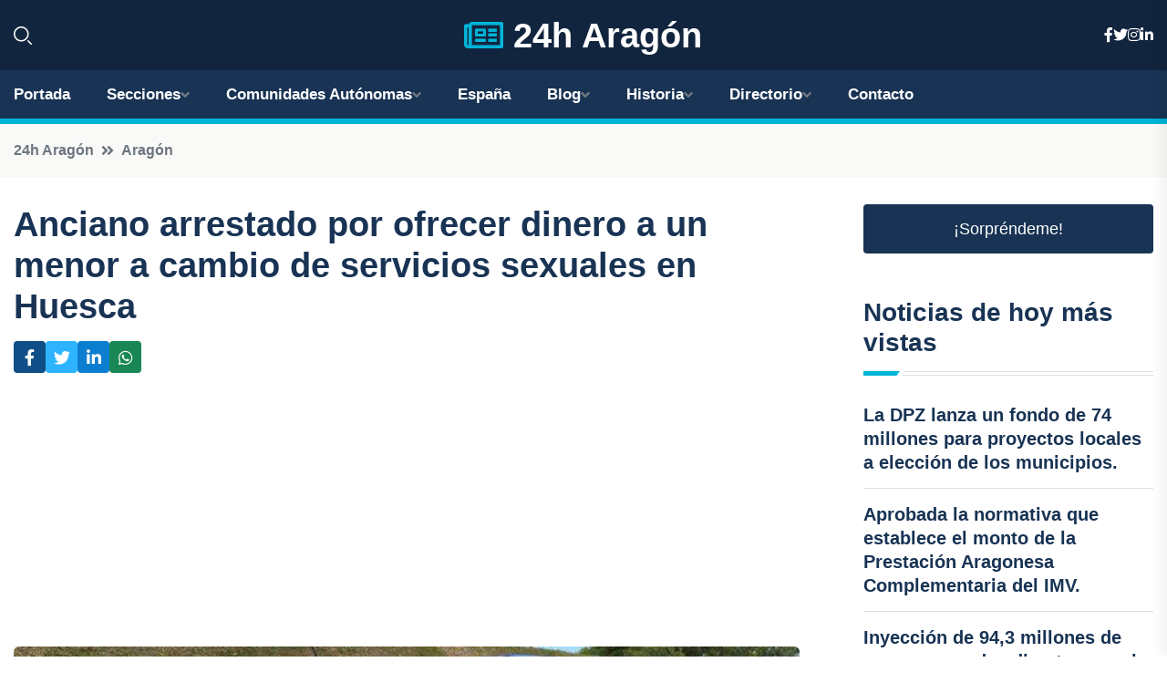

--- FILE ---
content_type: text/html; charset=UTF-8
request_url: https://24haragon.es/anciano-arrestado-por-ofrecer-dinero-a-un-menor-a-cambio-de-servicios-sexuales-en-huesca
body_size: 7852
content:


 <!DOCTYPE html>
<html lang="es">
<head>
	    <title>Anciano arrestado por ofrecer dinero a un menor a cambio de servicios sexuales en Huesca</title>
		<!--meta-->
		<meta charset="UTF-8">
		<meta name="viewport" content="width=device-width, initial-scale=1, maximum-scale=5">
		<base href="https://24haragon.es/">
		        <meta  name="description" content="HUESCA, 30 Ago. 
Agentes de la Policía Nacional de Huesca han detenido a un hombre, de 70 años, de nacionalidad española, como presunto autor de un delito de...">
	<!--metas-->
								
<meta property="og:type" content="article">
<meta property="og:title" content="Anciano arrestado por ofrecer dinero a un menor a cambio de servicios sexuales en Huesca">
<meta property="og:description" content="HUESCA, 30 Ago. 
Agentes de la Policía Nacional de Huesca han detenido a un hombre, de 70 años, de nacionalidad española, como presunto autor de un delito de...">
<meta property="og:url" content="https://24haragon.es/anciano-arrestado-por-ofrecer-dinero-a-un-menor-a-cambio-de-servicios-sexuales-en-huesca">
<meta property="og:site_name" content="24haragon.es">
<meta property="article:publisher" content="24haragon.es">
<meta property="article:author" content="24haragon.es">
<meta property="article:tag" content="corrupción">
<meta property="article:tag" content="Policía">
<meta property="article:tag" content="Detenciones">
<meta property="article:tag" content="Huesca">
<meta property="article:published_time" content="2023-08-30T15:26:48+02:00">
<meta property="article:modified_time" content="2023-08-30T15:26:48+02:00">
<meta property="og:updated_time" content="2023-08-30T15:26:48+02:00">
<meta property="og:image" content="https://24haragon.es/imagen-aHR0cHM6Ly9pbWcuZXVyb3BhcHJlc3MuZXMvZm90b3dlYi9mb3Rvbm90aWNpYV8yMDIzMDgzMDE0NTAzMV8xMjAwLmpwZw,,.jpg">
<meta property="og:image:secure_url" content="https://24haragon.es/imagen-aHR0cHM6Ly9pbWcuZXVyb3BhcHJlc3MuZXMvZm90b3dlYi9mb3Rvbm90aWNpYV8yMDIzMDgzMDE0NTAzMV8xMjAwLmpwZw,,.jpg">
<meta property="og:image:width" content="1200">
<meta property="og:image:height" content="800">
<meta name="twitter:card" content="summary_large_image">
<meta name="twitter:description" content="HUESCA, 30 Ago. 
Agentes de la Policía Nacional de Huesca han detenido a un hombre, de 70 años, de nacionalidad española, como presunto autor de un delito de...">
<meta name="twitter:title" content="Anciano arrestado por ofrecer dinero a un menor a cambio de servicios sexuales en Huesca">
<meta name="twitter:site" content="24haragon.es">
<meta name="twitter:image" content="https://24haragon.es/imagen-aHR0cHM6Ly9pbWcuZXVyb3BhcHJlc3MuZXMvZm90b3dlYi9mb3Rvbm90aWNpYV8yMDIzMDgzMDE0NTAzMV8xMjAwLmpwZw,,.jpg">
<meta name="twitter:creator" content="24haragon.es">

		<!--style-->

	

	<!--favicon-->
<link rel="apple-touch-icon" sizes="57x57" href="logos/favicon24/apple-icon-57x57.png">
<link rel="apple-touch-icon" sizes="60x60" href="logos/favicon24/apple-icon-60x60.png">
<link rel="apple-touch-icon" sizes="72x72" href="logos/favicon24/apple-icon-72x72.png">
<link rel="apple-touch-icon" sizes="76x76" href="logos/favicon24/apple-icon-76x76.png">
<link rel="apple-touch-icon" sizes="114x114" href="logos/favicon24/apple-icon-114x114.png">
<link rel="apple-touch-icon" sizes="120x120" href="logos/favicon24/apple-icon-120x120.png">
<link rel="apple-touch-icon" sizes="144x144" href="logos/favicon24/apple-icon-144x144.png">
<link rel="apple-touch-icon" sizes="152x152" href="logos/favicon24/apple-icon-152x152.png">
<link rel="apple-touch-icon" sizes="180x180" href="logos/favicon24/apple-icon-180x180.png">
<link rel="icon" type="image/png" sizes="192x192"  href="logos/favicon24/android-icon-192x192.png">
<link rel="icon" type="image/png" sizes="32x32" href="logos/favicon24/favicon-32x32.png">
<link rel="icon" type="image/png" sizes="96x96" href="logos/favicon24/favicon-96x96.png">
<link rel="icon" type="image/png" sizes="16x16" href="logos/favicon24/favicon-16x16.png">
<link rel="manifest" href="logos/favicon24/manifest.json">
<meta name="msapplication-TileColor" content="#ffffff">
<meta name="msapplication-TileImage" content="logos/favicon24/ms-icon-144x144.png">
<meta name="theme-color" content="#ffffff">


<link rel="stylesheet" href="assets/css/bootstrap.min.css">

        <link rel="stylesheet" href="assets/css/fontawesome-all.min.css">
        <link rel="stylesheet" href="assets/css/flaticon.css">
		<link rel="stylesheet" href="assets/css/default.css">
        <link rel="stylesheet" href="assets/css/style.css">
        <link rel="stylesheet" href="assets/css/responsive.css">

		<style>
			:root { --tg-primary-color: #00B4D8}




svg {
  display: block;

  margin:-5px 0 -5px;
}



.adsbygoogle, .google-auto-placed{
  display: flex;
  justify-content: center;
  align-items: center;
  min-height: 380px;

}


@media(min-width: 500px) {
  .adsbygoogle, .google-auto-placed {
  display: flex;
  justify-content: center;
  align-items: center;
  min-height: 280px;

}
}

.adsbygoogle-noablate{
  min-height: 126px!important;
}

.column-order {
  --count: 2;
  column-count: var(--count);
  column-gap: 10%;
}

.column-order>div {
  width: 100%;
}

@media screen and (max-width: 992px) {
  .column-order {
    --count: 2;
  }
}

@media screen and (max-width: 576px) {
  .column-order {
    --count: 1;
  }
}


			</style>

<script async src="https://pagead2.googlesyndication.com/pagead/js/adsbygoogle.js?client=ca-pub-8178564232918506"
     crossorigin="anonymous"></script>
<link rel="canonical" href="https://24haragon.es/anciano-arrestado-por-ofrecer-dinero-a-un-menor-a-cambio-de-servicios-sexuales-en-huesca">

</head><script type="application/ld+json">
{
   "@context": "https://schema.org",
   "@type": "NewsArticle",
   "url": "https://24haragon.es/anciano-arrestado-por-ofrecer-dinero-a-un-menor-a-cambio-de-servicios-sexuales-en-huesca",
   "publisher":{
      "@type":"Organization",
      "name":"24h Aragón"
    
   },
   "headline": "Anciano arrestado por ofrecer dinero a un menor a cambio de servicios sexuales en Huesca",
   "mainEntityOfPage": "https://24haragon.es/anciano-arrestado-por-ofrecer-dinero-a-un-menor-a-cambio-de-servicios-sexuales-en-huesca",
   "articleBody": "",
   "image":[
    ""
   ],
   "datePublished":"2023-08-30T15:26:48+02:00"
}
</script>

<script type="application/ld+json">{
    "@context": "https://schema.org/",
    "@type": "CreativeWorkSeries",
    "name": "Anciano arrestado por ofrecer dinero a un menor a cambio de servicios sexuales en Huesca",
    "aggregateRating": {
        "@type": "AggregateRating",
        "ratingValue": "5",
        "bestRating": "5",
        "ratingCount": ""
    }}
</script>

       
                      
<body>

<!-- preloader -->
<div id="preloader">
    <div class="loader-inner">
        <div id="loader">
            <h2 id="bg-loader">24h Aragón<span>.</span></h2>
            <h2 id="fg-loader">24h Aragón<span>.</span></h2>
        </div>
    </div>
</div>
<!-- preloader-end -->



<!-- Scroll-top -->
<button class="scroll-top scroll-to-target" data-target="html">
    <i class="fas fa-angle-up"></i>
</button>
<!-- Scroll-top-end-->

<!-- header-area -->
<header class="header-style-five">
    <div id="header-fixed-height"></div>
    <div class="header-logo-area-three">
        <div class="container">
            <div class="row align-items-center">
                <div class="col-lg-2">
                    <div class="hl-left-side-three">
                                           <div class="header-search">
                            <a href="https://24haragon.es/anciano-arrestado-por-ofrecer-dinero-a-un-menor-a-cambio-de-servicios-sexuales-en-huesca#" class="search-open-btn"><i class="flaticon-search"></i></a>
                        </div>
                                            </div>
                </div>




                <div class="col-lg-8">
                    <div class="logo text-center">
                        
                    <a href="https://24haragon.es"><i class="far fa-newspaper" style="color: var(--tg-primary-color);"></i>&nbsp;24h Aragón</a>
                    </div>
                </div>
                <div class="col-lg-2">
                    <div class="header-top-social">
                        <ul class="list-wrap">
                            <li><a href="#"><i class="fab fa-facebook-f"></i></a></li>
                            <li><a href="#"><i class="fab fa-twitter"></i></a></li>
                            <li><a href="#"><i class="fab fa-instagram"></i></a></li>
                            <li><a href="#"><i class="fab fa-linkedin-in"></i></a></li>
                        </ul>
                    </div>
                </div>
            </div>
        </div>
    </div>
    <div id="sticky-header" class="menu-area menu-style-two menu-style-five">
        <div class="container">
            <div class="row">
                <div class="col-12">
                    <div class="menu-wrap">
                        <div class="row align-items-center">
                      
                                <div class="logo d-none">
                                    <a href="https://24haragon.es">24h Aragón</a>
                                </div>
                                <div class="navbar-wrap main-menu d-none d-lg-flex">
                                    <ul class="navigation">
                               
                    
                                    <li><a href="https://24haragon.es">Portada</a></li>
          
              
       
              
                        <li class="menu-item-has-children"><a href="https://24haragon.es/anciano-arrestado-por-ofrecer-dinero-a-un-menor-a-cambio-de-servicios-sexuales-en-huesca#">Secciones</a>
                        <ul class="sub-menu">
                          <li><a href="huesca">Huesca</a></li>
    <li><a href="teruel">Teruel</a></li>
    <li><a href="zaragoza">Zaragoza</a></li>
                                 </ul>
                    
                </li>
         

                                        
                                            <li class="menu-item-has-children"><a href="https://24haragon.es/anciano-arrestado-por-ofrecer-dinero-a-un-menor-a-cambio-de-servicios-sexuales-en-huesca#">Comunidades Autónomas</a>
                        <ul class="sub-menu">
                             <li><a  href="https://24hespaña.es">España</a></li>
                 <li><a  href="https://24handalucia.es">Andalucía</a></li>
                 <li><a  href="https://24haragon.es">Aragón</a></li>
                 <li><a  href="https://24hasturias.es">Asturias</a></li>
                 <li><a  href="https://24hbaleares.es">Baleares</a></li>
                 <li><a  href="https://24hcanarias.es">Canarias</a></li>
                 <li><a  href="https://24hcantabria.es">Cantabria</a></li>
                 <li><a  href="https://24hcastillalamancha.es">Castilla La-Mancha</a></li>
                 <li><a  href="https://24hcastillayleon.es">Castilla y León</a></li>
                 <li><a  href="https://24hcataluna.es">Cataluña</a></li>
                 <li><a  href="https://24hextremadura.es">Extremadura</a></li>
                 <li><a  href="https://24hgalicia.es">Galicia</a></li>
                 <li><a  href="https://24hlarioja.es">La Rioja</a></li>
                 <li><a  href="https://24hmadrid.es">Madrid</a></li>
                 <li><a  href="https://24hmurcia.es">Murcia</a></li>
                 <li><a  href="https://24hnavarra.es">Navarra</a></li>
                 <li><a  href="https://24hpaisvasco.es">País Vasco</a></li>
                 <li><a  href="https://24hvalencia.es">Comunidad Valenciana</a></li>
                               </ul>
                    
                </li>
                
                                        <li><a href="https://24hespaña.es">España</a></li>
            
            <li class="menu-item-has-children"><a href="https://24haragon.es/blog">Blog</a>
            <ul class="sub-menu">
            
                            <li><a href="blog">Portada</a></li>

    <li><a href="blog/castillos">Castillos</a></li>
    
    <li><a href="blog/gastronomia">Gastronomía</a></li>
    
    <li><a href="blog/paisajes-naturales">Paisajes naturales</a></li>
    
    <li><a href="blog/festividades-populares">Festividades populares</a></li>
    
    <li><a href="blog/deporte-de-aventura">Deporte de aventura</a></li>
    
    <li><a href="blog/monumentos-historicos">Monumentos históricos</a></li>
    
    <li><a href="blog/rutas-turisticas">Rutas turísticas</a></li>
    
    <li><a href="blog/museos-y-galerias-de-arte">Museos y galerías de arte</a></li>
    
    <li><a href="blog/pueblos-con-encanto">Pueblos con encanto</a></li>
    
    <li><a href="blog/tradiciones-y-costumbres">Tradiciones y costumbres</a></li>
                        
                </ul>
                        </li>

                        <li class="menu-item-has-children"><a href="https://24haragon.es/historia">Historia</a>
            <ul class="sub-menu">
                        
    <li><a href="historia/edad-antigua">Edad Antigua</a></li>
    
    <li><a href="historia/edad-media">Edad Media</a></li>
    
    <li><a href="historia/reino-de-aragon">Reino de Aragón</a></li>
    
    <li><a href="historia/corona-de-aragon">Corona de Aragón</a></li>
    
    <li><a href="historia/revolucion-de-las-comunidades">Revolución de las Comunidades</a></li>
    
    <li><a href="historia/guerra-de-sucesion-espanola">Guerra de Sucesión Española</a></li>
    
    <li><a href="historia/inicio-del-siglo-xix">Inicio del siglo XIX</a></li>
    
    <li><a href="historia/revolucion-liberal">Revolución Liberal</a></li>
    
    <li><a href="historia/establecimiento-de-la-monarquia-constitucional">Establecimiento de la monarquía constitucional</a></li>
    
    <li><a href="historia/guerras-carlistas">Guerras Carlistas</a></li>
    
    <li><a href="historia/restauracion-borbonica">Restauración borbónica</a></li>
    
    <li><a href="historia/inicio-del-siglo-xx">Inicio del siglo XX</a></li>
    
    <li><a href="historia/dictadura-de-primo-de-rivera">Dictadura de Primo de Rivera</a></li>
    
    <li><a href="historia/segunda-republica">Segunda República</a></li>
    
    <li><a href="historia/guerra-civil-espanola">Guerra Civil Española</a></li>
    
    <li><a href="historia/dictadura-de-franco">Dictadura de Franco</a></li>
    
    <li><a href="historia/transicion-a-la-democracia">Transición a la democracia</a></li>
    
    <li><a href="historia/actualidad">Actualidad.</a></li>
    </ul></li>


<li class="menu-item-has-children"><a href="https://24haragon.es/anciano-arrestado-por-ofrecer-dinero-a-un-menor-a-cambio-de-servicios-sexuales-en-huesca#">Directorio</a>
                        <ul class="sub-menu">
                          <li><a href="https://24haragon.es/directorio/huesca">Empresas de Huesca</a></li>
    <li><a href="https://24haragon.es/directorio/teruel">Empresas de Teruel</a></li>
    <li><a href="https://24haragon.es/directorio/zaragoza">Empresas de Zaragoza</a></li>
          
                       </ul>
                    
                </li>



                                        <li><a href="https://24haragon.es/contacto">Contacto</a></li>
                                    </ul>
                                </div>
                    
                        </div>
                        <div class="mobile-nav-toggler"><i class="fas fa-bars"></i></div>
                    </div>

                    <!-- Mobile Menu  -->
                    <div class="mobile-menu" style="height: 100% !important;">
                        <nav class="menu-box">
                            <div class="close-btn"><i class="fas fa-times"></i></div>
                            <div class="nav-logo">
                               
                            </div>
                            <div class="nav-logo d-none">
                       
                            </div>
                            <div class="mobile-search">
                                <form action="#">
                                    <input type="text" placeholder="Search here...">
                                    <button><i class="flaticon-search"></i></button>
                                </form>
                            </div>
                            <div class="menu-outer">
                                <!--Here Menu Will Come Automatically Via Javascript / Same Menu as in Header-->
                            </div>
                            <div class="social-links">
                                <ul class="clearfix list-wrap">
                                    <li><a href="#"><i class="fab fa-facebook-f"></i></a></li>
                                    <li><a href="#"><i class="fab fa-twitter"></i></a></li>
                                    <li><a href="#"><i class="fab fa-instagram"></i></a></li>
                                    <li><a href="#"><i class="fab fa-linkedin-in"></i></a></li>
                                    <li><a href="#"><i class="fab fa-youtube"></i></a></li>
                                </ul>
                            </div>
                        </nav>
                    </div>
                    <div class="menu-backdrop"></div>
                    <!-- End Mobile Menu -->
                   
                </div>
            </div>
        </div>

    </div>
   
    <!-- header-search -->
    <div class="search__popup">
        <div class="container">
            <div class="row">
                <div class="col-12">
                    <div class="search__wrapper">
                        <div class="search__close">
                            <button type="button" class="search-close-btn">
                                <svg width="18" height="18" viewBox="0 0 18 18" fill="none" xmlns="http://www.w3.org/2000/svg">
                                    <path d="M17 1L1 17" stroke="currentColor" stroke-width="1.5" stroke-linecap="round" stroke-linejoin="round"></path>
                                    <path d="M1 1L17 17" stroke="currentColor" stroke-width="1.5" stroke-linecap="round" stroke-linejoin="round"></path>
                                </svg>
                            </button>
                        </div>
                        <div class="search__form">
                            <form method="get" action="search.php">
                                <div class="search__input">
                                    <input class="search-input-field" type="text" name="q" value="" placeholder="Realiza tu búsqueda...">
                                    <input type="hidden" id="lang" name="lang" value="es">
                                    <span class="search-focus-border"></span>
                                    <button>
                                        <svg width="20" height="20" viewBox="0 0 20 20" fill="none" xmlns="http://www.w3.org/2000/svg">
                                            <path d="M9.55 18.1C14.272 18.1 18.1 14.272 18.1 9.55C18.1 4.82797 14.272 1 9.55 1C4.82797 1 1 4.82797 1 9.55C1 14.272 4.82797 18.1 9.55 18.1Z" stroke="currentColor" stroke-width="1.5" stroke-linecap="round" stroke-linejoin="round"></path>
                                            <path d="M19.0002 19.0002L17.2002 17.2002" stroke="currentColor" stroke-width="1.5" stroke-linecap="round" stroke-linejoin="round"></path>
                                        </svg>
                                    </button>
                                </div>
                            </form>
                        </div>
                    </div>
                </div>
            </div>
        </div>
    </div>
    <div class="search-popup-overlay"></div>
    <!-- header-search-end -->

  
</header>
<!-- header-area-end -->


      <main class="fix">
    <div class="breadcrumb-area">
                <div class="container">
                    <div class="row">
                        <div class="col-lg-12">
                            <div class="breadcrumb-content">
                                <nav aria-label="breadcrumb">
                                    <ol class="breadcrumb">
                                        <li class="breadcrumb-item"><a href="./">24h Aragón</a></li>
                                        <li class="breadcrumb-item" aria-current="page"><a href="aragon">Aragón</a></li>
                                    </ol>
                                </nav>
                            </div>
                        </div>
                    </div>
                </div>
            </div>
      
            <section class="blog-details-area pt-30 pb-60">
                <div class="container">
                    <div class="author-inner-wrap">
                        <div class="row justify-content-center">
                            <div class="col-70">
                                <div class="blog-details-wrap">
                                    <div class="blog-details-content">
                                        <div class="blog-details-content-top">
                                            <h1 class="title">Anciano arrestado por ofrecer dinero a un menor a cambio de servicios sexuales en Huesca</h1>
                                            <div class="bd-content-inner">
                                            



   





                                                <div class="blog-details-social">
                                                    <ul class="list-wrap">
                                                        <li>    <a aria-label="Compartir en Facebook" href="https://www.facebook.com/sharer.php?u=https://24haragon.es/anciano-arrestado-por-ofrecer-dinero-a-un-menor-a-cambio-de-servicios-sexuales-en-huesca">
<i class="fab fa-facebook-f"></i></a></li>
                                                        <li>    <a aria-label="Compartir en Twitter" href="https://twitter.com/share?text=Anciano arrestado por ofrecer dinero a un menor a cambio de servicios sexuales en Huesca&url=https://24haragon.es/anciano-arrestado-por-ofrecer-dinero-a-un-menor-a-cambio-de-servicios-sexuales-en-huesca&hashtags=corrupción,Policía,Detenciones,Huesca">
<i class="fab fa-twitter"></i></a></li>
                                                        <li>    <a aria-label="Compartir en LinkedIn" href="https://www.linkedin.com/shareArticle?mini=true&url=https://24haragon.es/anciano-arrestado-por-ofrecer-dinero-a-un-menor-a-cambio-de-servicios-sexuales-en-huesca&title=Anciano arrestado por ofrecer dinero a un menor a cambio de servicios sexuales en Huesca&source=24h Aragón">
<i class="fab fa-linkedin-in"></i></a></li>
                                                        <li>    <a aria-label="Compartir en Whatsapp" href="whatsapp://send?&text=Anciano arrestado por ofrecer dinero a un menor a cambio de servicios sexuales en Huesca https://24haragon.es/anciano-arrestado-por-ofrecer-dinero-a-un-menor-a-cambio-de-servicios-sexuales-en-huesca" data-action="share/whatsapp/share">
<i class="fab fa-whatsapp"></i></a></li>
                                                      
                                                    </ul>
                                                </div>
                                            </div>
                                        </div>

                                        <!-- horizontal adaptable -->
<ins class="adsbygoogle"
     style="display:block"
     data-ad-client="ca-pub-8178564232918506"
     data-ad-slot="5316597285"
     data-ad-format="inline"
     data-full-width-responsive="false"></ins>
<script>
     (adsbygoogle = window.adsbygoogle || []).push({});
</script>
                                         
                                            
                                            <div class="blog-details-thumb">
                                            <img src="https://24haragon.es/imagen-aHR0cHM6Ly9pbWcuZXVyb3BhcHJlc3MuZXMvZm90b3dlYi9mb3Rvbm90aWNpYV8yMDIzMDgzMDE0NTAzMV84MDAuanBn.webp" width="800" height="420" alt="Anciano arrestado por ofrecer dinero a un menor a cambio de servicios sexuales en Huesca">
                                        </div>

                                         
                
            <p>HUESCA, 30 Ago. </p>
<p>Agentes de la Policía Nacional de Huesca han detenido a un hombre, de 70 años, de nacionalidad española, como presunto autor de un delito de corrupción de menores, por solicitar servicios sexuales a cambio de dinero a un joven que caminaba solo por una calle de la capital oscense.</p>
<p>El detenido, vecino de Huesca, circulaba en coche por una vía poco concurrida la noche del 16 al 17 de agosto y hasta en tres ocasiones le ofreció a un menor de edad, que caminaba solo por la misma calle, mantener relaciones sexuales a cambio de dinero, según ha informado la Policía Nacional en una nota de prensa.</p>
<p>El joven no accedió y contó lo sucedido a su madre, quien ha denunciado los hechos en la Comisaría Provincial de Huesca. Al tratarse una víctima menor de edad, se ha encargado de la investigación el Grupo de Unidad de Familia y Mujer (UFAM) de la Brigada Provincial de Policía Judicial.</p>
<p>Los agentes procedieron el pasado 22 de agosto a la detención del varón, que carece de antecedentes por hechos similares. Se le ha imputado un delito de corrupción de menores y ha quedado en libertad con cargos, a la espera de juicio.</p>
<p>La Policía Nacional ha pedido a toda la ciudadanía que, en caso de encontrarse ante este tipo de hechos, lo ponga en conocimiento de la autoridad lo antes posible.</p>
                                       <div class="blog-details-bottom">
                                            <div class="row align-items-center">
                                                   
                                                    <div class="post-tags">
                                                        <h5 class="title">Tags:</h5>
                                                        <ul class="list-wrap">
                                                                               <li> <a href="tag/corrupción">corrupción</a></li>
                   
                                   
                   
                   
                                   
                                                                  <li> <a href="tag/Policía">Policía</a></li>
                   
                                   
                   
                   
                                   
                                                                  <li> <a href="tag/Detenciones">Detenciones</a></li>
                   
                                   
                   
                   
                                   
                                                                  <li> <a href="tag/Huesca">Huesca</a></li>
                   
                                   
                   
                   
                                   
                                                              </ul>
                                       
                   </div>
                                      <div class="blog-details-bottom">
                   <div class="post-tags">
                                                        <h5 class="title">Categoría:</h5>
                                                        <ul class="list-wrap">
                                                
                   
                   <li><a  href="aragon">Aragón</a></li>

                   </ul>
                                       
               

                  
                                                        
                                                       
                                                    </div>
                                                </div>
                                                
                                            </div>
                                        </div>
                                    </div>
                                    </div>
                            </div>
                            <div class="col-30">
                                <div class="sidebar-wrap">
                                    <div class="sidebar-widget sidebar-widget-two">
                                    
<a class="btn btn-lg  d-block mb-5" role="button" href="rand.php" style="text-align: center;">¡Sorpréndeme!</a>

<div class="widget-title mb-30"><h6 class="title">Noticias de hoy más vistas</h6>
    <div class="section-title-line"></div>
</div>
                                        <div class="hot-post-wrap">


                                        


	        <div class="stories-post">

		
<div class="hot-post-item">
                                                <div class="hot-post-content">
    <h4 class="post-title"><a href="la-dpz-lanza-un-fondo-de-74-millones-para-proyectos-locales-a-eleccion-de-los-municipios">La DPZ lanza un fondo de 74 millones para proyectos locales a elección de los municipios.</a></h4>
                                                </div>
                                            </div>
  
        </div>
       


							

		        <div class="stories-post">

		
<div class="hot-post-item">
                                                <div class="hot-post-content">
    <h4 class="post-title"><a href="aprobada-la-normativa-que-establece-el-monto-de-la-prestacion-aragonesa-complementaria-del-imv">Aprobada la normativa que establece el monto de la Prestación Aragonesa Complementaria del IMV.</a></h4>
                                                </div>
                                            </div>
  
        </div>
       


							

		        <div class="stories-post">

		
<div class="hot-post-item">
                                                <div class="hot-post-content">
    <h4 class="post-title"><a href="inyeccion-de-943-millones-de-euros-en-ayudas-directas-para-la-pac-2025">Inyección de 94,3 millones de euros en ayudas directas para la PAC 2025.</a></h4>
                                                </div>
                                            </div>
  
        </div>
       


							

		        <div class="stories-post">

		
<div class="hot-post-item">
                                                <div class="hot-post-content">
    <h4 class="post-title"><a href="vox-exige-claridad-al-pp-y-psoe-sobre-sus-acuerdos-con-forestalia">Vox exige claridad al PP y PSOE sobre sus acuerdos con Forestalia.</a></h4>
                                                </div>
                                            </div>
  
        </div>
       


							

		        <div class="stories-post">

		
<div class="hot-post-item">
                                                <div class="hot-post-content">
    <h4 class="post-title"><a href="izquierdo-par-hace-un-llamado-a-los-aragoneses-el-futuro-de-aragon-debe-ser-decidido-aqui-no-en-madrid">Izquierdo (PAR) hace un llamado a los aragoneses: "El futuro de Aragón debe ser decidido aquí, no en Madrid".</a></h4>
                                                </div>
                                            </div>
  
        </div>
       


							

		        <div class="stories-post">

		
<div class="hot-post-item">
                                                <div class="hot-post-content">
    <h4 class="post-title"><a href="se-recibiran-propuestas-para-la-construccion-del-nuevo-punto-limpio-en-empresarium-hasta-el-24-de-diciembre">Se recibirán propuestas para la construcción del nuevo Punto Limpio en Empresarium hasta el 24 de diciembre.</a></h4>
                                                </div>
                                            </div>
  
        </div>
       


							

		        <div class="stories-post">

		
<div class="hot-post-item">
                                                <div class="hot-post-content">
    <h4 class="post-title"><a href="detienen-a-un-hombre-por-estafar-a-un-anciano-y-robarle-38000-euros">Detienen a un hombre por estafar a un anciano y robarle 38.000 euros.</a></h4>
                                                </div>
                                            </div>
  
        </div>
       


							

		        <div class="stories-post">

		
<div class="hot-post-item">
                                                <div class="hot-post-content">
    <h4 class="post-title"><a href="el-mnac-acepta-expertos-internacionales-para-evaluar-las-obras-de-sijena">El MNAC acepta expertos internacionales para evaluar las obras de Sijena.</a></h4>
                                                </div>
                                            </div>
  
        </div>
       


							

				
         
   
		
         
 
<!-- vertical adaptable -->
<ins class="adsbygoogle"
     style="display:block"
     data-ad-client="ca-pub-8178564232918506"
     data-ad-slot="5320019560"
     data-ad-format="inline"
     data-full-width-responsive="false"></ins>
<script>
     (adsbygoogle = window.adsbygoogle || []).push({});
</script>     
  
            
 </div>
                                    </div>
                                    
                                    <div class="sidebar-widget sidebar-widget-two">
                                        <div class="sidebar-newsletter">
                                            <div class="icon"><i class="flaticon-envelope"></i></div>
                                            <h4 class="title">Newsletter</h4>
                                            <p>Entérate de las últimas noticias cómodamente desde tu mail.</p>
                                            <div class="sidebar-newsletter-form-two">
                                                <form method="post" action="newsletter">
                                                    <div class="form-grp">
                                                        <input type="text" id="nombre" name="nombre" placeholder="Escribe tu Nombre" required>
                                                        <input type="email" id="email" name="email" placeholder="Escribe tu e-mail" class="mt-2" required>
                                                        <button type="submit" class="btn">Suscríbete</button>
                                                    </div>
                                                    <div class="form-check">
                                                        <input type="checkbox" class="form-check-input" id="checkbox" required>
                                                        <label for="checkbox">Estoy de acuerdo con los términos y condiciones</label>
                                      
                                                        <input type="text" class="form-control" id="foo" name="foo" style="display: none;">

                                                    </div>
                                                </form>
                                            </div>
                                        </div>
                                    </div>    

                                                  
                                </div>
                            </div>
                        </div>
                    </div>
                </div>
            </section>    


     

     
   
    
        </div>  </div>  </div>
      
        
        

                    <!-- newsletter-area -->
            <section class="newsletter-area-three">
                <div class="container">
                    <div class="row">
                        <div class="col-lg-12">
                            <div class="newsletter-wrap-three">
                                <div class="newsletter-content">
                                    <h2 class="title">Suscríbete a nuestro Newsletter</h2>
                                </div>
                                <div class="newsletter-form">
                                <form method="post" action="./newsletter">
                                        <div class="form-grp">
                                        <input type="text" name="nombre" placeholder="Nombre" required>
                                        </div>
                                        <div class="form-grp">
                                        <input type="email" name="email" placeholder="E-mail"  required>
                                        </div>
                                        <input type="text" class="form-control" name="foo" style="display: none;">
                                        <button type="submit" class="btn">Enviar</button>
                                    </form>
                                </div>
                                <div class="newsletter-social">
                                    <h4 class="title">Síguenos:</h4>
                                    <ul class="list-wrap">
                                        <li><a href="#"><i class="fab fa-facebook-f"></i></a></li>
                                        <li><a href="#"><i class="fab fa-twitter"></i></a></li>
                                        <li><a href="#"><i class="fab fa-instagram"></i></a></li>
                                        <li><a href="#"><i class="fab fa-linkedin-in"></i></a></li>
                                    </ul>
                                </div>
                            </div>
                        </div>
                    </div>
                </div>
            </section>
            <!-- newsletter-area-end -->

        </main>
        <!-- main-area-end -->


        <!-- footer-area -->
        <footer>
            <div class="footer-area">
                <div class="footer-top">
                    <div class="container">
                        <div class="row">
                            <div class="col-lg-6 col-md-7">
                                <div class="footer-widget">
                                <h4 class="fw-title">24h Aragón</h4>
                                    <div class="footer-content">
                                    </div>
                                </div>
                            </div>
      
                            <div class="col-lg-6 col-md-4 col-sm-6">
                                <div class="footer-widget">
                                    <h4 class="fw-title">Legal</h4>
                                    <div class="footer-link-wrap">
                                        <ul class="list-wrap">
                                        <li><a href="aviso-legal.html">Aviso Legal</a></li>
        <li><a href="politica-de-cookies.html">Política de Cookies</a></li>
        <li><a href="politica-de-privacidad.html">Política de Privacidad</a></li>
        <li><a href="contacto">Contacto</a></li>
                                        </ul>
                                    </div>
                                </div>
                            </div>
                         
                        </div>
                    </div>
                </div>
                <div class="footer-bottom">
                    <div class="container">
                        <div class="row">
                            <div class="col-md-9">
                                <div class="footer-bottom-menu">
                                    <ul class="list-wrap">

                

        <li><a rel="nofollow noopener noreferrer" href="privacy" target="_blank">Privacy policy</a> </li>  
        <li><a href="https://agentetutor.ai/" target="_blank">Agente tutor</a> </li>  

                                   
                                    </ul>
                                </div>
                            </div>
                            <div class="col-md-3">
                                <div class="copyright-text">
                                    <p>Copyright &copy; 2025 24h Aragón</p>
                                </div>
                            </div>
                        </div>
                    </div>
                </div>
            </div>
        </footer>


   
    




    <script src="assets/js/vendor/jquery-3.6.0.min.js"></script>
        <script src="assets/js/bootstrap.min.js"></script>





        <script src="assets/js/main.js"></script>






  <script defer src="https://static.cloudflareinsights.com/beacon.min.js/vcd15cbe7772f49c399c6a5babf22c1241717689176015" integrity="sha512-ZpsOmlRQV6y907TI0dKBHq9Md29nnaEIPlkf84rnaERnq6zvWvPUqr2ft8M1aS28oN72PdrCzSjY4U6VaAw1EQ==" data-cf-beacon='{"version":"2024.11.0","token":"2cd962c3f40246938e879a68bacec38a","r":1,"server_timing":{"name":{"cfCacheStatus":true,"cfEdge":true,"cfExtPri":true,"cfL4":true,"cfOrigin":true,"cfSpeedBrain":true},"location_startswith":null}}' crossorigin="anonymous"></script>
</body>




</html>

--- FILE ---
content_type: text/html; charset=utf-8
request_url: https://www.google.com/recaptcha/api2/aframe
body_size: 267
content:
<!DOCTYPE HTML><html><head><meta http-equiv="content-type" content="text/html; charset=UTF-8"></head><body><script nonce="vn-JSLaqZhURl-s1DxblQw">/** Anti-fraud and anti-abuse applications only. See google.com/recaptcha */ try{var clients={'sodar':'https://pagead2.googlesyndication.com/pagead/sodar?'};window.addEventListener("message",function(a){try{if(a.source===window.parent){var b=JSON.parse(a.data);var c=clients[b['id']];if(c){var d=document.createElement('img');d.src=c+b['params']+'&rc='+(localStorage.getItem("rc::a")?sessionStorage.getItem("rc::b"):"");window.document.body.appendChild(d);sessionStorage.setItem("rc::e",parseInt(sessionStorage.getItem("rc::e")||0)+1);localStorage.setItem("rc::h",'1769555653188');}}}catch(b){}});window.parent.postMessage("_grecaptcha_ready", "*");}catch(b){}</script></body></html>